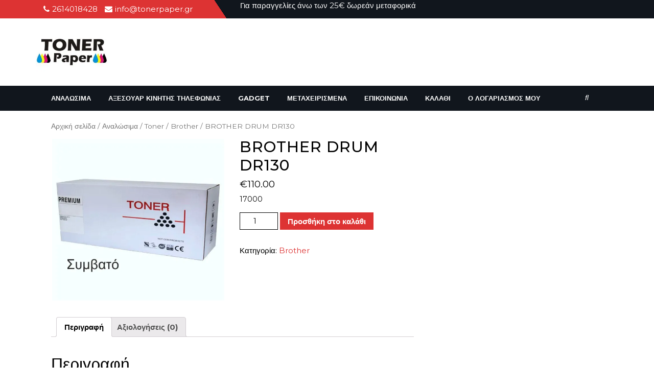

--- FILE ---
content_type: text/css
request_url: https://tonerpaper.gr/wp-content/themes/vw-magazine/style.css?ver=6.1.9
body_size: 10151
content:
/*
Theme Name: VW Magazine
Theme URI: https://www.vwthemes.com/themes/free-wordpress-magazine-theme/
Author: VW Themes
Author URI: https://www.vwthemes.com/
Description:VW Magazine WordPress theme is built for online magazines, newspaper and editors. Though the theme is for Magazine and news sites it can also be used as a blogging theme by fashion designers, food and travel bloggers, technology and sports bloggers. News portals and editors got the best theme to focus on their content. This minimalist theme is clean and beautiful. Its user-friendly interface caters to smooth navigation. It is fully responsive, cross-browser compatible and translation ready. You can easily customize it to change its colour, fonts, logo etc. effortlessly. It has multiple page layouts to design each template differently. This magazine WordPress theme can up your Google ranking as it is search engine optimized. This ensures faster page loading. The theme has many colour options and various fonts to choose from to give your site the professional look you must be yearning for. This multipurpose Magazine theme is very interactive which is very important for a newsletter or magazine site. It focuses on content. Various sliders can be implemented not just on the left and right side but on other parts of the site as well to feature links to other articles. Your content will get maximum attention and can be positioned with images to grab maximum eyeballs. Demo: https://vwthemes.net/vw-magazine-pro/ 
Tested up to: 5.4.2
Requires PHP: 7.2.14
Version: 0.5.6
License: GNU General Public License v3.0
License URI: http://www.gnu.org/licenses/gpl.html
Text Domain: vw-magazine
Tags: left-sidebar, right-sidebar, one-column, two-columns, three-columns, four-columns, grid-layout, custom-colors, custom-background, custom-logo, custom-menu, custom-header, editor-style, featured-images, footer-widgets, sticky-post, buddypress, full-width-template, post-formats, theme-options, translation-ready, threaded-comments, rtl-language-support, blog, portfolio, e-commerce

VW Magazine WordPress Theme has been created by VW Themes(vwthemes.com), 2018.
VW Magazine WordPress Theme is released under the terms of GNU GPL
*/

/* Basic Style */

*{
  margin:0; 
  padding:0; 
  outline:none; 
}
html{
  overflow-x: hidden;
}
body{ 
  margin:0; 
  padding:0; 
  -ms-word-wrap:break-word; 
  word-wrap:break-word;
  position:relative; 
  font-size: 15px; 
  color:#000; 
  font-family: 'Montserrat', sans-serif;
  overflow-x: hidden;
}
img{ 
  margin:0; 
  padding:0; 
  border:none; 
  max-width:100%; 
  height:auto;
}
section img{
  max-width:100%;
}
h1,
h2,
h3,
h4,
h5,
h6{ 
  margin:0;
  padding:10px 0;
}
p{ 
  margin:0 0 15px; 
  padding:0;
  font-size:14px; 
}
a{ 
  text-decoration:none; 
  color:#cc171e;
}
a:hover{ 
  text-decoration:none; 
  color:#333;
}
a:focus,
a:hover{
  text-decoration:none !important;
}
a:focus,
input[type="text"]:focus, 
input[type="email"]:focus, 
input[type="phno"]:focus, 
input[type="password"]:focus, 
input[type="search"]:focus,
input[type="tel"]:focus, 
textarea:focus,
input[type="submit"]:focus,
#comments:focus,
select:focus{
  outline: 1px dotted #000;
  border-bottom: 1px solid #000;
  text-decoration:none !important;
}
.toggle-nav button:focus, .search-box button:focus, button.close:focus{
  outline: 1px dotted #fff;
  border-bottom: 1px solid #fff;
  text-decoration:none !important;
}
.close:focus, .close:hover {
  color: #fff;
}
ul{ 
  margin:0 0 0 15px; 
  padding:0;
}
:hover{-webkit-transition-duration: 1s;
  -moz-transition-duration: 1s;
  -o-transition-duration: 1s;
  transition-duration: 1s;
}
.clear{ 
  clear:both;
}
input[type='submit']:hover{
  cursor: pointer;
}
.center{ 
  text-align:center; 
  margin-bottom:40px;
}
.middle-align{ 
  margin:0 auto; 
  padding:20px 0 20px;
}
.wp-caption{ 
  margin:0; 
  padding:0; 
  font-size:13px; 
  max-width:100%;
}
.wp-caption-text{ 
  margin:0; 
  padding:0; 
}
/* Text meant only for screen readers. */
.screen-reader-text {
  border: 0;
  clip: rect(1px, 1px, 1px, 1px);
  clip-path: inset(50%);
  height: 1px;
  margin: -1px;
  overflow: hidden;
  padding: 0;
  position: absolute;
  width: 1px;
  word-wrap: normal !important;
}
.screen-reader-text:focus {
  background-color: #eee;
  clip: auto !important;
  clip-path: none;
  color: #444;
  display: block;
  font-size: 1em;
  height: auto;
  left: 5px;
  line-height: normal;
  padding: 15px 23px 14px;
  text-decoration: none;
  top: 5px;
  width: auto;
  z-index: 100000; /* Above WP toolbar. */
}
.sticky{ 
  margin:0; 
  padding:0; 
  background-color:#eee;
}
.sticky .post-main-box {
  background: transparent;
}
.gallery-caption{ 
  margin:0;
  padding:0;
}
.alignleft, 
img.alignleft {
  display: inline; 
  float: left; 
  margin-right:20px; 
  margin-top:4px; 
  margin-bottom:10px; 
  padding:0;
  border:1px solid #bbb;
  padding:5px; 
}
.alignright, 
img.alignright { 
  display: inline; 
  float: right; 
  border:1px solid #bbb; 
  padding:5px;
  margin-bottom:10px;
  margin-left:25px;
}
.aligncenter, 
img.aligncenter {
 clear: both; 
 display: block; 
 margin-left: auto; 
 margin-right: auto; 
 margin-top:0; 
}
.comment-list .comment-content ul { 
  list-style:none; 
  margin-left:15px;
}
.comment-list .comment-content ul li{
  margin:5px;
}
#respond{
  clear:both;
}
.toggleMenu{
  display:none;
}
.bypostauthor{
 margin:0;
 padding:0;
}
input[type="text"],
input[type="email"],
input[type="phno"], 
textarea{
  border:1px solid #bcbcbc;
  width:100%; 
  font-size:16px;
  padding:10px 10px; 
  margin:0 0 23px 0;
  height:auto;
}
textarea{
  height:111px; 
}
input[type="submit"] {
  text-align:center;
  text-transform:uppercase;
  font-size:18px;
  padding:7px 30px; 
  background:#cc171e;
  font-weight:bold;
  color:#fff;
  border: none;
}

/* Sweep To Right */
.hvr-sweep-to-right {
  display: inline-block;
  vertical-align: middle;
  -webkit-transform: translateZ(0);
  transform: translateZ(0);
  box-shadow: 0 0 1px rgba(0, 0, 0, 0);
  -webkit-backface-visibility: hidden;
  backface-visibility: hidden;
  -moz-osx-font-smoothing: grayscale;
  position: relative;
  -webkit-transition-property: color;
  transition-property: color;
  -webkit-transition-duration: 0.3s;
  transition-duration: 0.3s;
}
.hvr-sweep-to-right:before {
  content: "";
  position: absolute;
  z-index: -1;
  top: 0;
  left: 0;
  right: 0;
  bottom: 0;
  background: #cc171e;
  -webkit-transform: scaleX(0);
  transform: scaleX(0);
  -webkit-transform-origin: 0 50%;
  transform-origin: 0 50%;
  -webkit-transition-property: transform;
  transition-property: transform;
  -webkit-transition-duration: 0.3s;
  transition-duration: 0.3s;
  -webkit-transition-timing-function: ease-out;
  transition-timing-function: ease-out;

}
.hvr-sweep-to-right:hover, 
.hvr-sweep-to-right:focus, 
.hvr-sweep-to-right:active {
  color: #fff;
}
.hvr-sweep-to-right:hover:before, 
.hvr-sweep-to-right:focus:before, 
.hvr-sweep-to-right:active:before {
  -webkit-transform: scaleX(1);
  transform: scaleX(1);
}

/* ---------Buttons--------- */
a.button{ 
  border: 2px solid #000;
  color: #000;
  font-size: 16px;
  margin: 20px 0 0;
  padding: 7px 30px;
  text-transform: uppercase;
  font-weight: bold;
}

/* --------------------------Top Bar---------------------------- */
#top-bar {
  background: rgba(0, 0, 0, 0)linear-gradient(56deg, #cc171e 34%, #11161d 16%) repeat scroll 0 0;
}

#top-bar .contact-top {
  padding: 7px 0;
}
#top-bar .contact-top span {
    margin-right: 10px;
    color: #ffffff;
}
#top-bar span i {
  margin-right: 5px;
}
/* --------------------------HEADER---------------------------- */
.logo{
  padding: 10px 0;
}
.top-banner {
  margin: 10px 0;
}
p.hi_bold {
  color: #cc171e;
}
p.hi_normal {
  color: #757575;
}
#top-bar .custom-social-icons h3 {
  display: none;
}
#top-bar span {
  color: #ffffff;
}
#top-bar .custom-social-icons {
    margin-top: 10px;
    text-align: right;
}
#top-bar .custom-social-icons a {
  color: #ffffff;
  padding: 4px 7px;
}
#top-bar .custom-social-icons  a:hover i{
  color: #cc171e;
}
#top-bar .custom-social-icons a i {
  font-size: 14px;
  width: 15px;
}
#top-bar .custom-social-icons i.fa.fa-unlock, #top-bar .custom-social-icons i.fa.fa-user{
  margin-right: 7px;
  color: #cc171e;
}
.address i {
  vertical-align: middle;
  font-size: 24px;
  margin-right: 5px;
  color: #cc171e;
  padding: 0px 6px;
  margin-top: 6px;
}
.search-box i{
  color: #ffffff;
  font-size: 14px;
  cursor: pointer;
}
.serach_outer i{
  font-size: 24px;
  padding: 4px 0 0 0;
  color: #bbb;
}
.logo h1 a , .logo p.site-title a{
  font-size: 32px;
  font-weight: bold;
  color: #cc171e; 
}
.logo h1, .logo p.site-title{
  padding: 0;
}
.logo p.site-title {
  margin: 0;
}
p.site-description {
  color: #000;
  font-weight: bold;
  letter-spacing: 1px;
  font-style: italic;  
  font-size: 13px;
  margin-bottom: 0;
}
.top-banner span {
  color: #ffffff;
  padding: 0;
}
.top-banner .testbutton a {
  background-color: #cc171e;
  color: #ffffff;
  padding: 5px 10px;
}
.top-banner .testbutton a:hover {
  background-color: #11161d;
  color: #ffffff;
}
.testbutton {
  margin-top: 10px;
}
.banner-box {
  top: 50%;
  position: absolute;
  width: 100%;
  transform: translateY(-50%);
}
.banner-box h3 a{
  color: #fff;
}
.banner-box h3{
  font-size: 18px;
  padding: 0 10px;
}
.address.media {
  margin-top: 10px;
}
/*-----------------Search pop up----------------*/
.modal-content{
  background: transparent;
  border: 0;
}
.modal-dialog{
  max-width: 100%;
  height: 100%;
  margin: 0;
  pointer-events: all;
}
.modal-body{
  height: 100%;
  padding: 0;
}
.modal{
  background-color: rgba(27, 27, 27, 0.8);
}
.search-box button {
  background: transparent;
  border: 0;
  line-height: 45px;
}
.close {
  position: absolute;
  top: 20%;
  transform: translateY(-50%);
  right: 0;
  text-align: right;
  margin-right: 28px;
  font-size: 35px;
  color: #fff;
  opacity: 1;
}
.serach_inner {
  position: absolute;
  top: 50%;
  transform: translateY(-50%);
  width: 100%;
}
.serach_inner form.search-form {
  display: table;
  border: 1px solid #bababf;
  padding: 14px 20px;
  border-radius: 0;
  background: #ffffff;
  margin: 0 auto;
  max-width: 700px;
  width: 100%;
}
.serach-page input.search-field {
  border: 1px solid #ccc;
  padding: 9px;
}
button.search-submit {
  border: 0;
  background: transparent;
}
input.search-field {
  border: solid 1px #000;
  padding: 8px;
  width: 100%;
}
.serach_inner label{
  width: 78% !important;
}
.social-media .dashicons{
  margin: 0 6px;
  padding: 0;
}
.menubar .social-media a:hover{
  color:#3890cb;
}
i.fas.fa-headphones {
  color: #ffffff;
  font-size: 25px;
  cursor: pointer;
  border-right: 2px solid #ffffff;
  padding: 5px 8px;
  padding: 3px 8px 11px 6px;
}
ul.search-consult li:nth-child(1) {
  list-style: none;
  display: inline;
}
ul.search-consult li:nth-child(2) {
  list-style: none;
  display: inline;
}
/* --------- MENUS CSS --------- */
#mySidenav {
  display: inline;
}
ul.list_nav {
  margin: 0 auto;
  text-align: center;
  display: block;
}
.main-navigation ul{
  margin: 0;
  padding: 0;
  font-weight: 400;
  font-size: 14px;
  text-transform: uppercase;
  font-weight: bold;
}
.main-navigation li{
  display: inline-block;
  position: relative;
}
.main-navigation a{
  display: block;
  color: rgb(255, 255, 255);
  font-weight: 700;
  text-transform: uppercase;
  font-size: 13px;
  padding: 15px;
}
.main-navigation a:hover{
  color: #cc171e;
}
.main-navigation a:focus{
  outline: 1px dotted #fff;
  border-bottom: 1px solid #fff;
}
.main-navigation ul ul{
  display: none;
  position: absolute;
  background: #fff;
  min-width: 200px;
  z-index: 9999;
  top: 70%;
  border-top: 4px solid #cc171e;
  border-bottom: 4px solid #cc171e;
  line-height: 30px;
  border-radius: 5px;
}
.main-navigation ul ul ul{
  left: 100%;
  top: 0%;
}
.main-navigation ul ul a{
  color: #000 ;
  border: none;
  padding: 3px 10px ;
  border-bottom: 1px solid #eaeaea;
  margin-top: 5px;
  transition: all .5s ease;
  -webkit-transition: all .5s ease;
  -moz-transition: all .5s ease;
}
.main-navigation ul.sub-menu a:hover{
  color: #cc171e;
  padding-left: 50px !important;
}
.main-navigation ul.sub-menu>li>a:before {
  content: "";
  width: 0;
  height: 2px;
  position: absolute;
  margin-top: 15px;
  left: 0;
  opacity: 0;
  transition: all .5s ease;
  -webkit-transition: all .5s ease;
  -moz-transition: all .5s ease;
  background: #222;
}
.main-navigation ul.sub-menu>li>a:hover:before {
  opacity: 1;
  left: 15px;
  width: 20px;
}
.main-navigation ul ul a:focus{
  outline: 1px dotted #000;
  border-bottom: 1px solid #000;
}
.main-navigation ul ul li{
  float: none;
  display: block;
  text-align: left;
  border-left: none;
  border-right: none !important;
  padding: 0;
}
.main-navigation ul ul li:last-child{
  border-bottom: 0;
}
.main-navigation ul li:hover > ul{
  display: block;
}
.main-navigation .menu > ul > li.highlight{
  background-color: #006ccc;
}
.main-navigation .menu > ul > li.highlight:hover{
  background: transparent;
}
/*--------------- SUPERFISH MENU ---------------------------*/

.sf-arrows ul .sf-with-ul:after{
  margin-top: -5px;
  margin-right: -3px;
  border-color: transparent;
  border-left-color: #888;
}
.sf-arrows ul li > .sf-with-ul:focus:after,
.sf-arrows ul li:hover > .sf-with-ul:after,
.sf-arrows ul .sfHover > .sf-with-ul:after{
  border-left-color: #333;
}
.toggle-nav, a.closebtn{
  display: none;
}
/* ---------HEADER--------- */
#header {
  background: #11161d;
}
/* Headings */
section h2{
  font-weight:bold; 
  text-align:center; 
  margin:0 0 45px;
  padding:0;
  text-transform:uppercase;
}
section h3{
  font-weight:bold; 
  text-align:center;
  margin:30px 0 0 0;
  text-transform:uppercase;
}
section h4{
  color:#000; 
  font-weight:bold;
  font-size:18px;
}
section h5{
  color:#000; 
  font-weight:bold;
  font-size:24px;
  margin:0 0 10px 0;
  padding:0;
}
.text-center{
  text-align: center!important;
}
/*---------Sticky Header---------*/
.header-fixed {
  position: fixed;
  top:0; left:0;
  width: 100%;
  background: #11161d;
  z-index: 999999;
  border-bottom: 2px solid #cc171e;
  box-shadow: 0px 0px 5px 0px;
}
/*----------- PRELOADER ----------*/

#preloader  {
  position: fixed;
  top: 0;
  left: 0;
  right: 0;
  bottom: 0;
  background-color: #fff;
  z-index: 99;
  height: 100%;
}
#status  {
  width: 200px;
  height: 200px;
  position: absolute;
  left: 50%;
  top: 50%;
  background-repeat: no-repeat;
  background-position: center;
  margin: -100px 0 0 -100px;
}
/* Footer Section */
.scrollup i {
  width: 40px;
  height: 40px;
  position: fixed;
  bottom: 20px;
  right: 10px;
  font-size: 20px;
  display: none;
  color: #fff !important;
  padding: 10px;
  background: #cc171e;
  z-index: 999999;
}
.scrollup.left i{
  left: 10px;
}
.scrollup.center i{
  left: 50%;
  right: 50%;
}
/*------------ Footer Section---------- */
.footer a:focus{
  outline: 1px dotted #fff;
  border-bottom: 1px solid #fff;
}
.footer label{
    display: block;
}
.footer li a:hover {
  color: #cc171e;
}
.footer ins span{
  color: #6e6e6e;
}
.copyright img{
  text-align: right;
}
.footer .widget {
  padding: 15px 0;
}
.footer input[type="submit"]{
  margin-top: 0;
  padding: 10px 9px;
  font-size: 15px;
  width: 100%;
}
.footer .search-form .search-field {
  width: 100%;
  border: solid 1px #333;
  padding: 10px;
}
.footer caption,.sidebar caption {
  font-weight: bold;
  color: #6e6e6e;
  font-size: 20px;
}
.footer table,
.footer th,
.footer td,
.sidebar table,
.sidebar th,
.sidebar td{
  border: 1px solid #6e6e6e;
  text-align: center;
}
.footer td ,.sidebar td{
  padding: 8px;
  color: #6e6e6e;
}
.footer th,.sidebar th {
  text-align: center;
  padding: 8px;
  color: #6e6e6e;
}
.footer h3 {
  color: #cc171e;
  font-weight: 600;
  font-size: 25px;
}
.footer li a {
  color: #6e6e6e;
  font-size: 15px;
}
.footer ul li {
  list-style: none;
  padding: 5px 0;
}
.footer ul {
  margin: 0;
}
.sidebar select ,.footer select {
  padding: 10px 5px;
  width: 100%;
}
.sub-title{
  margin: 5em 0 0 0;
  line-height: 2;
}
.footer {
  color: #6e6e6e;
  text-align: left;
  background: #000;
  padding: 1%;
}
.footer h3{
  color: #fff;
  text-align:left;
  text-transform:uppercase; 
  font-size:15px;
  padding:0 0 17px 0;
  letter-spacing: 2px;
}
h3.navigate {
  color: #fff;
  font-size: 17px;
  border-bottom: 10px solid #cc171e;
  border-bottom-style: double;
}
.sec {
  margin: 1em 0;
}
.sec a{
  color:#fff !important;
}
.footer p{
  font-size:15px;
}
.navigate  ul{
  list-style: none;
}
.footer ul li.current_page_item a {
  color:#fff!important;
}
.footer .news-form{
  margin-top:24px;
}
.copyright.text-center a {
    color: #fff;
}
.copyright p{
  margin-bottom: 0;
  letter-spacing: 1px;
  font-size: 15px;
}
.footer-2{
  border-top: solid 1px #6a6a6a;
  background:#000 ;
  text-align:center;
  color:#fff;
  padding:15px 0;
}
.footer span.woocommerce-Price-amount.amount {
  font-size: 13px;
  color: #fff;
}
.footer .widget_price_filter .ui-slider .ui-slider-range, .footer .widget_price_filter .ui-slider .ui-slider-handle{
  background-color: #cc171e;
}
.footer .widget_price_filter .price_slider_wrapper .ui-widget-content{
  background-color: #fff;
}
.footer .woocommerce-product-search button{
  font-size: 15px;
  width: 100%;
  text-align: center;
  text-transform: uppercase;
  padding: 10px 30px;
  background: #cc171e;
  font-weight: bold;
  color: #fff;
  border: none;
  margin-top: 10px;
}
.footer input.search-field{
  width: 100%
}
.footer ul.cart_list li a, .footer ul.product_list_widget li a, .footer ul.cart_list li .star-rating, .footer ul.product_list_widget li .star-rating {
  margin-bottom: 5px;
}
.footer ul.product_list_widget li{
  line-height: 25px;
  margin-top: 10px;
}
#gallery-1 .gallery-item{
  margin-top: 0;
  margin-bottom: 10px;
}
dt.gallery-icon.portrait {
  margin-left: 5px;
  margin-bottom: 0;
  margin-top: 0;
}
#gallery-1 img{
  border:none;
}
/*--------------------Post Carousel------------------------*/
.post-carousel-col {
  position: relative;
  width: 100%;
}
.post-carousel-image img {
  display: block;
  width: 100%;
  height: auto;
}
.post-carousel-overlay {
  position: absolute;
  top: 0;
  bottom: 0;
  left: 0;
  right: 0;
  height: 100%;
  width: 100%;
  opacity: 0;
  transition: .5s ease;
  background-color: rgba(0, 0, 0, 0.8);
}
.post-carousel-col:hover .post-carousel-overlay {
  opacity: 1;
}
.posts_cat_share {
  position: absolute;
  top: 0;
  padding: 15px;
  width: 100%;
  z-index: 1;
}
.posts_cat_btn {
  background-color: #cc171e;
  padding: 5px 10px;
  display: inline-block;
}
.posts_cat_btn ul.post-categories a {
  color: #ffffff;
}
.posts_box {
  position: absolute;
  bottom: 0;
  padding: 0 15px;
  background-color: rgba(0, 0, 0, 0.5);
  width: 100%;
}
.posts_box h1 a{
  color: #ffffff;
  font-size: 18px;
  letter-spacing: 1px;  
}
.posts_box h1{
  margin: 0;
  text-align: left;
  font-weight: 500;
  text-transform: capitalize;
}
.posts_box i {
  color: #cc171e;
}
.posts_box  span.author {
  color: #ffffff;
}
.posts_box  span.date {
  color: #ffffff;
}
.content_box {
  padding: 10px 20px;
}
.about-socialbox.pt-3 {
  width: 100%;
  float: left;
  margin-bottom: 20px;
}
.short_text{
  color: rgb(119,119,119);
}
.about-socialbox p {
  float: left;
  letter-spacing: 1px;
}
.about-socialbox p {
  float: left;
  margin-right: 10px;
}
.post-carousel-col:hover .posts_box{
  display: block;
  z-index: 99;
}
/*Scroll Slider*/
.scrollSlider div.viewport {
  width: 100%;
  height: 100%;
  overflow-x: hidden; }
.scrollSlider div.viewport div.overview {
  width: 10000px;
  height: 100%; }
.scrollSlider div.viewport div.overview .single_post {
  display: block;
  float: left;
  height: 100%; 
}
.scrollSlider div.viewport div.overview .single_post:last-child {
  margin-right: 0; }
.scrollSlider div.viewport div.overview:after {
  content: '';
  display: block;
  width: 100%;
  clear: both; 
}
.scrollSlider div.scrollbar {
  width: 100%;
  height: 15px;
  background-color: #aaa; }
.scrollSlider div.scrollbar div.track {
  width: 115px;
  height: 15px;
  background-color: #cc171e;
  cursor: move;
}
.viewport {
  height: auto !important;
}
.post-carousel-overlay h4{
  color: #ffffff;
  padding-bottom: 15px;
}

/*------------- Latest post -----------------*/
.latest_posts_box h3 {
  margin: 0;
  text-align: left;
  padding: 0;
  padding-bottom: 10px;
}
.latest_posts_box h3 a{
  color: #11161d;
  font-size: 18px;
  letter-spacing: 1px;
}
.latest_posts_box i {
  color: #cc171e;
}
.latest_posts_box  span.author ,.latest_posts_box  span.date{
  margin-right: 10px;
}
.latest_posts_box span.author a, .latest_posts_box span.date a{
  color: #11161d;
}
.posts_box span.author a, .posts_box span.date a{
  color: #fff;
}
#latest_post .owl-nav {
  margin: 12px auto;
  display: table;
  position: absolute;
  top: -80px;
  width: 100%;
}
#latest_post .owl-prev {
  float: left;
}
#latest_post .owl-next {
  float: right;
}
#latest_post button.owl-prev, #latest_post button.owl-next {
    background: #ffffff;
    border: 1px solid #11161d;
    padding: 7px 10px;
}
#latest_post .owl-nav i {
    color: #11161d;
}
.heading-title {
  background-color: #cc171e;
  max-width: 375px;
  margin: 0 auto;
  width: 100%;
  transform: skew(-40deg);
    -webkit-transform: skew(-40deg);
    -moz-transform: skew(-40deg);
    -o-transform: skew(-40deg);
}
.heading-title h2 {
  color: #ffffff;
  font-size: 20px;
  font-weight: bold;
  text-align: center;
  margin: 30px 0 0 0;
  text-transform: uppercase;
  padding: 10px 0;
  transform: skew(40deg);
    -webkit-transform: skew(40deg);
    -moz-transform: skew(40deg);
    -o-transform: skew(40deg);
}
.headingbox{
  position: relative;
}
.heading-outer:after{
  content: "";
  display: block;
  width: 100%;
  height: 1px;
  background: #11161d;
  margin-top: 7px;
  position: absolute;
  top: 30%;
  transform: translateY(-50%);
  z-index: -1;
}
/* --------- Blog Page ------- */
#our-services iframe {
  width: 100%;
}
h3.section-title {
  border-bottom: solid 1px #ccc;
  margin-bottom: 2%;
}
h1.page-title {
  margin-bottom: 1%;
  margin-top: 0;
}
#our-services {
  margin-top: 0;
}
.post-main-box {
  background: #fff;
  padding: 15px;
  margin-bottom: 5%;
  border: 1px solid #000;
}
.post-main-box:hover {
  border: solid 1px red;
  box-shadow: 0 0 5px 5px #ddd;
}
.post-main-box h2{
  text-align: left;
}
.post-main-box h2 a {
  color: #000;
  text-transform: none;
  font-size: 25px;
  letter-spacing: 1px;
}
.new-text p,
#our-services p {
  font-size: 13px;
  letter-spacing: 1px;
  color: #333;
  line-height: 2;
}
.datebox {
  text-align: center;
  font-size: 18px;
  color: #fff;
  font-weight: bold;
  margin-top: 10px;
}
.date-monthwrap {
  background: #cc171e;
  padding: 25px 0;
}
.yearwrap {
  background: #000;
  padding: 7px 0;
}
.blogbutton-small {
  background: none;
  font-weight: bold;
  padding: 6px 25px;
  border: 2px solid #000;
  color: #000;
  font-size: 14px;
  text-transform: uppercase;
}
.content-bttn i {
  margin-left: 1%;
}
.postbox {
  margin-bottom:39px;
  border-bottom:2px dotted #7e7e7e;
  padding:0 0 26px;
}
.postbox h2{
  margin:0 0 5px; 
  font-weight:bold;
}
.postbox  a.blogbutton {
  background:none;
  color:#fff;
  font-size:12px; 
  font-weight:bold;
  padding:6px 25px;
  border:1px solid #000;
  font-size:18px;
  text-transform:uppercase;
  margin:25px 0 0 0;
  display:table;
}
.metabox{
  color:#000;
  padding:15px 0; 
  clear:both;
}
.metabox span{
  padding: 10px;
}
.metabox span i{
  margin-right: 5px;
  color: #cc171e;
}
.entry-audio audio {
    width: 100%;
}
.content-vw  h6{
  margin:0 0 15px;
  font-size:18px;
  padding:0; 
  font-weight:bold;
  line-height:normal;
}
.page-header{
  border-bottom: none!important;
}
.entry-content a, .sidebar .textwidget p a, .textwidget p a, #comments p a, .slider .inner_carousel p a{
  color: #cc171e;
  text-decoration: underline;
}
.tags a {
  text-decoration: none!important;
  font-weight: 400;
  /* border-radius: 3px; */
  color: #121212!important;
  background: #f8f8f8;
  border: 1px solid #ccc;
  box-shadow: 0 1px 0 rgba(0,0,0,.08);
  text-shadow: none;
  line-height: 3.5;
  padding: 8px;
  margin: 5px;
  font-size: 15px;
}
.single-post h1{
  font-size: 30px;
}
.single-post .metabox{
  color: #000;
  clear: both;
  font-size: 13px;
  letter-spacing: 1px;
  background: #f1f1f1;
  padding: 10px 0;
  margin-bottom: 15px;
  text-align: left;
}
.date-month a, .date-day a, .date-year a {
  color: #fff;
}
.entry-date a, .entry-author a{
  color: #000;
}
.related-post {
  clear: both;
}
.nav-previous a{
  padding: 15px 15px;
  color: #fff;
  font-size: 15px;
  line-height: 13px;
  font-weight: bold;
  text-align: left;
  background: #cc171e;
}
.nav-next a{
  padding: 15px 15px;
  color: #fff;
  font-size: 15px;
  line-height: 13px;
  font-weight: bold;
  text-align: right;
  background: #cc171e;
}
.nav-previous a:hover, .nav-next a:hover {
  background: #000;
  color: #fff;
  transition-duration: 0.5s;
}
/* --------- POST --------- */
h2#reply-title {
  text-align: left;
  margin-bottom: 0;
  font-size: 30px;
  font-weight: 600;
  text-transform: none;
}
.bradcrumbs{
  padding:30px 0;
}
.bradcrumbs a{
  background:#f1f1f1; 
  color:#000;
  padding:5px 15px;
  margin-right:5px;
}
.bradcrumbs a:hover{
  background:#ffd34e;
}
.bradcrumbs span{
  background:#dddddd; 
  color:#000;
  padding:5px 15px;
}

/* Comments BOX */
#comments ol {
  list-style: none;
}
#comments{  
  margin-top:30px;
}  
#comments h2.comments-title{
  font-size:20px;
  font-weight:bold;
  border-top:2px dotted #7e7e7e;
}
#comments h3.comment-reply-title{
  font-size:20px;
  font-weight:bold;
  clear:both;
}  
#comments input[type="text"],
#comments input[type="email"],
#comments textarea{
  width:100%;
  padding:12px 10px;
  font-size:18px;
  margin:20px 0 0 0;
}
#comments input[type="submit"].submit{
  background:#cc171e !important;
  padding:10px 40px;
  text-transform:uppercase;
  font-weight:bold;
  margin-top:20px;
  margin-left:0;
  border: none;
}
#comments a.comment-reply-link{
  color:#fff;
  background:#cc171e;
  padding:5px 15px;
}  
#comments a.comment-reply-link:hover{
  background:#ddd;
  color: #000;
}
#comments a time{
  color:#000;
  font-weight:bold;
  font-size:12px;
}
#comments ol li{
  width:100%;
  list-style:none;
  margin: 0 0 20px;
  padding: 20px;
  background:#f6f6f6;
  display:inline-block;
  border: 1px solid #d6d6d6;
}   
#comments ul{
  margin:0 0 0 40px;
}
#comments .reply{
  float:right;
}
#comments .comment-metadata{
  width:90%;
  float:left;
  padding:1% 0 0 0;
}
#comments .comment-content{
  width:90%;
  float:left;
  margin-left:7%;
}
#comments p {
  width:100%;
  float:left;
}
/*----------single-post-comments---------*/
.comments .comment-author, .comment-author.vcard {
  width: 50%;
  float: left;
}
.comment-meta.commentmetadata {
  float: right;
  width: 50%;
  text-align: right;
}
.comments p {
  width: 90%;
  float: left;
}
.comments .reply {
  float: left;
}
.reply {
  margin-bottom: 15px;
  width: 100%;
  float: left;
}
/*------------- About us widgets --------------*/
.footer .more-button, .sidebar .more-button {
  margin: 20px 0px 10px 0px;
}
.sidebar a.custom_read_more{
  background: none;
  font-weight: bold;
  padding: 6px 25px;
  border: 2px solid #000;
  color: #000;
  font-size: 14px;
}
.footer a.custom_read_more{
  color: #fff;
  background: #cc171e;
  font-weight: bold;
  padding: 10px 25px;
  border: 2px solid #fff;
  font-size: 14px;
}
.footer p.custom_author, .sidebar p.custom_author {
  font-size: 20px;
  font-weight: 600;
  margin: 0px 0px 5px 0px;
}
.footer p.custom_designation, .sidebar p.custom_designation {
  font-size: 18px;
  font-weight: 500;
  margin: 0px 0px 5px 0px;
}
.sidebar a.custom_read_more:hover{
  background: #cc171e;
  color: #fff;
}
.footer a.custom_read_more:hover {
  color: #cc171e;
  background: #fff;
}
.footer .custom-about-us h3.custom_title {
  text-align: left;
}
.custom-about-us {
  text-align: center;
}
.sidebar .custom-about-us img{
  padding: 10px;
}
/*------------- Contact us widgets --------------*/
.custom_details {
  font-size: 15px;
  font-weight: bold;
}
form.wpcf7-form {
  margin-top: 20px;
}
.sidebar .custom-contact-us form {
  text-align: left;
}
.sidebar .custom-contact-us label, .sidebar .custom-contact-us input[type="submit"], .custom-contact-us input[type="text"], .custom-contact-us input[type="email"], .custom-contact-us input[type="phno"], .custom-contact-us textarea{
  width: 100%;
  margin: 0;
}
.footer-block .custom-about-us .container, .footer-block .custom-contact-us .container {
  max-width: 100%;
  padding-left: 0;
}
.sidebar .custom-contact-us p {
  padding: 0px 15px !important;
}
.sidebar .custom-contact-us embed {
  padding: 10px;
}
/* ------------Woocommerce-------------- */
.woocommerce .sidebar{
  margin: 10% 0 2%;
}
select.orderby {
    padding: 10px;
}
.woocommerce-product-gallery__image {
    padding: 2px;
}
span.posted_in {
  display: block;
}
span.woocommerce-input-wrapper,
.woocommerce label {
  width: 100%;
}
.woocommerce span.onsale{
  background: #cc171e;
  padding: 0;
}
.products li {
  border: solid 1px #dcdcdc;
  padding: 10px !important;
  text-align: center;
}
h2.woocommerce-loop-product__title,
.woocommerce div.product .product_title {
  color: #000;
  letter-spacing: 1px;
  font-weight: 500;
}
.woocommerce div.product .product_title {
  font-size: 30px;
}
.woocommerce ul.products li.product .price,
.woocommerce div.product p.price, .woocommerce div.product span.price {
  color: #000;
}
.woocommerce div.product .product_title,.woocommerce div.product p.price, .woocommerce div.product span.price{
  margin-bottom: 5px;
}
.woocommerce #respond input#submit, .woocommerce a.button, .woocommerce button.button, .woocommerce input.button,.woocommerce #respond input#submit.alt, .woocommerce a.button.alt, .woocommerce button.button.alt, .woocommerce input.button.alt{
  background: #cc171e;
  color: #fff;
  border-radius: 0;
}
.woocommerce #respond input#submit:hover, .woocommerce a.button:hover, .woocommerce button.button:hover, .woocommerce input.button:hover,.woocommerce #respond input#submit.alt:hover, .woocommerce a.button.alt:hover, .woocommerce button.button.alt:hover, .woocommerce input.button.alt:hover{
  background: #000;
  color: #fff;
}
.woocommerce .quantity .qty {
  width: 5em;
  padding: 5px;
  border-radius: 0;
  border: solid 1px #000;
  color: #000;
}
.col-1,.col-2 {
  max-width: 100%;
}
.woocommerce .col2-set .col-1 {
   max-width: 100%;
}
.woocommerce .col2-set .col-2 {
   max-width: 100%;
}
nav.woocommerce-MyAccount-navigation ul {
  list-style: none;
}
nav.woocommerce-MyAccount-navigation ul li {
  background: #cc171e;
  padding: 12px;
  margin-bottom: 10px;
}
nav.woocommerce-MyAccount-navigation ul li a{
  color: #fff;
}
nav.woocommerce-MyAccount-navigation ul li a, .woocommerce-account .woocommerce-MyAccount-content a,  .woocommerce-info a, .woocommerce-privacy-policy-text a, td.product-name a, a.shipping-calculator-button{
  text-decoration: none !important;
}
.woocommerce .woocommerce-breadcrumb , .woocommerce .woocommerce-breadcrumb a{
  margin-top: 20px;
}
.woocommerce .star-rating span, .woocommerce p.stars a{
  color: #ffd400;
}
.woocommerce .products .star-rating{
  margin: 5px auto;
}
.woocommerce div.product .woocommerce-product-rating{
  margin-bottom: 5px;
}
.woocommerce-Reviews #comments p{
  float: none;
}
.woocommerce #reviews #comments h2{
  font-size: 25px;
}
.woocommerce ul.cart_list li img, .woocommerce ul.product_list_widget li img{
  width: 50px;
}
.select2-container--default .select2-selection--single , input#billing_phone{
  padding: 10px 0px;
  border-radius: 0px;
}
.select2-container .select2-selection--single, .select2-container--default .select2-selection--single .select2-selection__arrow {
  height: 45px;
}
h3#order_review_heading{
  margin-top: 10px;
}
.related.products h2 {
  text-align: left;
  margin: 0 0 20px;
}
.woocommerce ul.products li.product .woocommerce-loop-category__title, .woocommerce ul.products li.product .woocommerce-loop-product__title, .woocommerce ul.products li.product h3{
  text-align: center;
}
.woocommerce input#password{
  border: 1px solid #bcbcbc;
  padding: 10px 10px;
}
.woocommerce-page form .password-input{
  width: 100%;
}
.woocommerce label {
  width: 100%;
}
.woocommerce nav.woocommerce-pagination ul li a {
  display: block;
  margin: 2px 2px 2px 0;
  padding: 12px 15px;
  text-decoration: none;
  width: auto;
  color: #fff;
  background: #cc171e;
  transition: background .15s ease-in-out;
  font-weight: bold;
}
.woocommerce nav.woocommerce-pagination ul li a:hover{
  background: #000;
  color: #fff;
}
.woocommerce nav.woocommerce-pagination ul li span.current{
  padding: 12px 15px;
  background: #000;
  color: #fff;
  font-weight: normal;
}
.woocommerce nav.woocommerce-pagination ul, .woocommerce nav.woocommerce-pagination ul li{
  border: none;
  float: none;
  overflow: unset;
}
.woocommerce nav.woocommerce-pagination {
  text-align: center;
  margin-bottom: 20px;
} 
/*--------------- Sidebar ---------------*/
.sidebar .custom-social-icons i,
.footer .custom-social-icons i {
    width: 40px;
    text-align: center;
    height: 40px;
    padding: 10px;
    margin-bottom: 10px;
    margin-right: 10px;
    line-height: 1.5;
    color: #fff;
    background: #cc171e;
}
.sidebar .custom-social-icons i:hover{
  background: #000;
}
.footer .custom-social-icons i:hover {
  background: #fff;
  color: #cc171e;
}
.sidebar {
    margin: 2% 0;
}
.sidebar td#prev a {
  color: #cc171e;
}
.sidebar caption {
  font-weight: bold;
  color: #cc171e;
  font-size: 20px;
}
.sidebar table,.sidebar th,.sidebar td {
  border: 1px solid #d1d1d1;
  text-align: center;
}
.sidebar td {
  padding: 7px;
  color: #cc171e;
}
.sidebar th {
  text-align: center;
  padding: 5px;
  color: #cc171e;
}
.sidebar select {
  padding: 10px 5px;
  border: solid 1px #000;
  color: #000;
  background: transparent;
}
.sidebar form{
  text-align: center;
}
.sidebar a{
  color: #fff;
}
.sidebar h3 {
  margin: -40px 0 20px !important;
  padding: 15px !important;
  font-weight: bold !important;
  font-size: 20px !important;
  background: #cc171e;
  color: #fff;
  text-transform: none;
  text-align: center;
  letter-spacing: 2px;
}
.sidebar ul li::before {
  content: "" !important;
  font-family: 'FontAwesome' !important;
  margin-right: 10px !important;
  height: 8px !important;
  width: 8px !important;
  background: #cc171e !important;
  display: inline-block !important;
  transform: rotate(-45deg) !important;
}
.sidebar input[type="search"] {
  padding:10px 10px;
  font-size:15px;
  margin-bottom: 10px;
  color:#000;
  border: solid 1px #000;
}
.sidebar label{
  margin-bottom: 0;
  width: 100%;
}
.sidebar input[type="submit"]{
  background:#cc171e;
  border:none;
  color:#fff;
  padding:10px 0;
  font-size:14px;
  margin:0;
  width: 100%;
}
.sidebar aside {
  margin-bottom: 4em;
}
.sidebar .widget {
  border: 1px solid #000;
  padding: 10px 15px;
  background: #fff;
}
.sidebar ul {
  list-style: none;
  margin: 0;
  padding: 0;
  font-size: 17px;
}
.sidebar ul li{
  padding: 15px 0 15px 2px;
  border-bottom: 1px solid #ddd;
}
.sidebar ul li a {
  color: #000;
  letter-spacing: 1px;
  font-size: 15px;
}
.sidebar ul li:last-child{
  border: none;
}
.sidebar ul ul li {
  margin: 0;
  padding-left: 10px;
}
.sidebar .tagcloud a,
.footer .tagcloud a{
  background:#eeeeee;
  color:#000;
  font-size:15px !important;
  padding:5px 18px;
  margin:0 0 5px;
  display:inline-block;
}
.sidebar .tagcloud a:hover,
.footer .tagcloud a:hover{
  background:#cc171e;
  color: #fff;
}
.sidebar .woocommerce-product-search button{
  font-size: 15px;
  width: 100%;
  text-align: center;
  text-transform: uppercase;
  padding: 10px 30px;
  background: #cc171e;
  font-weight: bold;
  color: #fff;
  border: none;
}
.sidebar .woocommerce-product-search input[type="search"]{
  border: 1px solid #ddd;
}
.sidebar form.woocommerce-product-search{
  border: none;
}
.sidebar .widget_price_filter .ui-slider .ui-slider-range, .sidebar .widget_price_filter .ui-slider .ui-slider-handle{
  background-color: #cc171e;
}
.sidebar .widget_price_filter .price_slider_wrapper .ui-widget-content{
  background-color: #000;
}
.sidebar ul.cart_list li::before, .sidebar ul.product_list_widget li::before {
  content: "" !important;
  margin-right: 10px !important;
  height: 8px !important;
  width: 8px !important;
  background: #cc171e !important;
  display: inline-block !important;
  transform: rotate(-45deg) !important;
  position: relative;
  top: 20px;
  left: -20px;
}
.sidebar ul.cart_list li, .sidebar ul.product_list_widget li {
  padding-left: 25px !important;
}
.sidebar .widget_rating_filter ul li{
  border-bottom: none;
}
.sidebar .widget_shopping_cart .cart_list li a.remove, .sidebar.widget_shopping_cart .cart_list li a.remove{
  display: none;
}
.sidebar .widget_price_filter form {
  border: none;
}
.sidebar ul.cart_list li a, .sidebar ul.product_list_widget li a, .sidebar ul.cart_list li .star-rating, .sidebar ul.product_list_widget li .star-rating {
  margin-bottom: 5px;
}
.sidebar ul.product_list_widget li{
  line-height: 20px;
}
.nav-previous{
  clear:both;
}
.nav-previous,
.nav-next{
  float:left;
  width:50%;
  margin: 1% 0 0 0;
}
.nav-next{
  text-align:right;
  font-size: 18px;
}
.nav-previous{
  text-align:left;
  font-size: 18px;
}

/* Page */
.error404 .title-box h1{
  text-align: center;
}
.title-box h1 {
  color: #000;
  clear: both;
  font-family: 'Vollkorn', serif;
}
.content-vw p{
  text-align:justify;
  line-height: 2; 
  font-size: 15px; 
  margin:0 0 20px 0;
}
.content-vw hr{
  border:none;
  border-bottom:2px solid #7e7e7e;
  clear:both;
}
.content-vw h1{
  font-weight:bold;
  padding: 0;
  font-size: 35px;
}
.content-vw h2{
  font-size:32px; 
  font-weight:normal;
  padding:0; 
  margin:0 0 25px; 
}
.content-vw h3{
  font-size:36px; 
  font-weight:normal;
  padding:0; 
  margin:0 0 25px; 
}
.content-vw h4{
  font-size:20px; 
  font-weight:bold;
  padding:0; 
  margin:0 0 25px;
}
.content-vw  h5{
  margin:0 0 15px;
  font-size:18px;
  padding:0; 
  font-weight:bold;
  line-height:normal;
}
.content-vw  h6{
  margin:0 0 15px;
  font-size:17px;
  padding:0; 
  font-weight:bold;
  line-height:normal;
}
.content-vw ul{
  margin:0 0 0 10px;
  padding:10px 0 0; 
  font-size:16px;
}
.content-vw ol{
  margin:0 0 0 15px;
  padding:10px 0 0 0; 
  font-size:16px;
  counter-reset: myCounter;
}
.content-vw ol li ol li{
  margin:0 0 20px 0;
  padding:0 0 0 35px;
}
.content-vw ol li{
  padding:0 0 0 0;
  margin:0 0 20px 0;
}
.read-moresec{
  margin:2% 0;
}
.page-content h1{
  padding: 0 0 5px;
}
.page-content, .page-content p {
  text-align: center;
}
.page-content p {
  margin: 0;
}
.page-content .read-moresec {
  margin: 0px;
  margin-bottom: 20px;
}
/* Pagination */
.pagination {
  clear:both;position:relative;font-size:14px; /* Pagination text size */
  line-height:13px;
  float:right; /* Pagination float direction */
  font-weight:bold;width:100%;
}
.pagination span, .pagination a {
  display:block;
  float:left;
  margin: 2px 5px 2px 0;
  padding:10px 15px;
  text-decoration:none;
  width:auto;
  color:#fff;
  background: #cc171e;
  -webkit-transition: background .15s ease-in-out;
  -moz-transition: background .15s ease-in-out;
  -ms-transition: background .15s ease-in-out;
  -o-transition: background .15s ease-in-out;
  transition: background .15s ease-in-out;
} 
.pagination a:hover{
  color:#fff;
  background: #000 /* Pagination background on hover */
} 
.pagination .current {
  padding: 10px 15px;
  background: #000;
  color: #fff;
  font-weight: bold;
}
.content-vw .pagination ul{
  margin:0;
  clear:both;
}
.content-vw .pagination ul li{
  margin:0;
}
.post-navigation{
  clear:both;
}
.post-navigation {
  clear: both; 
}
.post-navigation .post-title { 
  font-size: 20px; 
  font-size: 1.75rem; 
  line-height: 1.25; 
}
/*------single-post-pagination------*/
.post-navigation a {
  color: #1a1a1a;
  display: block;
}
.nav-next {
  float: right;
  width: 50%;
  text-align: right;
}
.nav-previous {
  width: 50%;
  float: left;
  text-align: left;
}
.nav-next span.meta-nav:after{
  content: "\f30b";
  font-family: 'Font Awesome 5 Free';
  font-weight: 900;
  font-size: 18px;
  margin-left: 10px;
}
.nav-previous span.meta-nav:before{
  content: "\f30a";
  font-family: 'Font Awesome 5 Free';
  font-weight: 900;
  font-size: 18px;
  margin-right: 10px;
}
.post-navigation span.meta-nav {
  font-size: 14px;
  text-transform: uppercase;
  font-weight: bold;
  letter-spacing: 1px;
  border-top: 1px solid #f1f1f1;
  border-bottom: 1px solid #f1f1f1;
  margin-bottom: 0;
  padding: 15px;
}
.post-navigation span { 
  display: block;
}
.post-navigation .post-title {
  display: none;
}
/* restore screen-reader-text */
.nav-previous {
  float: left;
  width: 50%;
}
.post-navigation .current .screen-reader-text { 
  position: absolute !important; 
}
.post-navigation .page-numbers { 
  display: inline-block; 
}
.post-navigation a { 
  color: #1a1a1a; 
}
.single-post .nav-previous a,
.single-post .nav-next a{
  color: #000;
  background: transparent;
}
.single-post .nav-previous a:hover,
.single-post .nav-next a:hover {
  color: #cc171e;
  background: transparent;
}
.post-navigation span { 
  display: block; 
}
.post-navigation .meta-nav { 
  color: #000; 
  font-size: 13px;
  letter-spacing: 0.076923077em; 
  line-height: 1.6153846154; 
  margin-bottom: 0.5384615385em; 
  text-transform: uppercase; 
}
.post-navigation .post-title {
  font-size: 20px; 
  font-weight: 700;  
  line-height: 1.2173913043; 
  text-rendering: optimizeLegibility;
}
.post-navigation a:hover .post-title,
.post-navigation a:focus .post-title { 
  color: #e22626; 
}
.post-navigation:before {
  right: 0;
}
.post-navigation:after {
  right: 54px;
}
.post-navigation a:hover,
.post-navigation a:focus {
  color: #1a1a1a;
}
.post-navigation .nav-links {
  position: relative;
}
.post-navigation .nav-links:before,
.post-navigation .nav-links:after {
  color: #fff;
  font-size: 32px;
  line-height: 51px;
  opacity: 0.3;
  position: absolute;
  width: 52px;
  z-index: 1;
}
/* reset screen-reader-text */
.post-navigation .current .screen-reader-text {
  position: static !important;
}
.post-navigation .page-numbers {
  display: none;
  letter-spacing: 0.013157895em;
  line-height: 1;
  margin: 0 0.7368421053em 0 -0.7368421053em;
  padding: 0.8157894737em 0.7368421053em 0.3947368421em;
  text-transform: uppercase;
}
.post-navigation .current {
  display: inline-block;
  font-weight: 700;
}
.post-navigation .prev,
.post-navigation .next {
  background-color: #1a1a1a;
  color: #fff;
  display: inline-block;
  height: 52px;
  margin: 0;
  overflow: hidden;
  padding: 0;
  position: absolute;
  top: 0;
  width: 52px;
  z-index: 2;
}
.post-navigation .prev:before,
.post-navigation .next:before {
  font-size: 32px;
  height: 53px;
  line-height: 52px;
  position: relative;
  width: 53px;
}
.post-navigation .prev:hover,
.post-navigation .prev:focus,
.post-navigation .next:hover,
.post-navigation .next:focus {
  background-color: #007acc;
  color: #fff;
}
.post-navigation .prev:focus,
.post-navigation .next:focus {
  outline: 0;
}
.post-navigation .prev {
  right: 54px;
}
.admin-bar #top-bar{
  margin-top: 32px;
}
/*------------------RESPONSIVE MEIDA-------------------*/
@media screen and (max-width:768px) {
  .admin-bar #top-bar{
    margin-top: 46px;
  }
}
@media screen and (max-width:720px) {
  .banner-box h3{
    font-size: 14px;
  }
  .heading-title h2,
  .heading-title{
    transform: none;
  }
  .search_form label {
    width: 83%;
  }
  #top-bar .contact-top span,
  .address.media,
  .toggle{
    display:block;
  }
  .toggle{
    width:100%; 
    color:#fff; 
    font-weight: bold;
    background:url('images/responsive_menu.png') no-repeat right center #cc171e; 
    padding:10px 10px;
    font-size:18px;
  }
  .nav,.testbutton {
    display:none;
  }
  .top-right.text-right,
  #top-bar,
  .socialbox,
  .logo,
  .address.media,
  .banner-box,
  #top-bar .custom-social-icons{
    text-align:center!important;
  }
  #latest_post .owl-nav{
    margin: 15px auto;
  }
  .socialbox{
    padding: 0;
  }
  .middle-align {
    margin: 0 auto;
    padding: 20px 20px 20px;
  }
  .products li {
    width: 100% !important;
  }
}
@media screen and (max-width: 1000px){
  .menubar .nav ul li a:focus,
  a.closebtn.mobile-menu:focus{
    outline: 1px dotted #000;
    border-bottom: 1px solid #000;
  }
  .search-box span i {
    font-size: 15px;
    border: 1px solid;
    padding: 9px;
    background: #cc171e;
  }
  .toggle-nav {
    display: none;
    position: relative;
    cursor: pointer;
    margin: 0 auto;
    text-align: right;
  }
  .toggle-nav i {
    font-size: 20px;
    color: #fff;
    border: 1px solid;
    padding: 6px;
    background: #cc171e;
    margin-top: 5px;
  }
  .toggle-nav button {
    background: transparent;
    border: none;
  }
  .sidenav {
    height: 100%;
    width: 100%;
    position: fixed;
    z-index: 999999;
    left: 0;
    top: -110%;
    overflow-x: hidden; 
    overflow-y: scroll;
    background: #fff ;
    visibility: hidden;
    transition: all 0.5s ease-in-out;
    cursor: zoom-in;
  }
  .sidenav.show {
    visibility: visible;
    top:0%;
  }
  .sidenav .closebtn {
    position: absolute;
    right: 25px;
    font-size: 36px;
    display: block !important;
    color: #000;
    padding: 0;
    top:0;
  }
  .sidenav #site-navigation {
    width: 100%;
  }
  .toggle-nav span{
    font-size:30px;
    cursor:pointer; 
    text-align: right;
  }
  .toggle-nav{
    display: block;
  }
  .toggle i.fa.fa-bars,.toggle i.fa.fa-times {
    float: right;
    color: black;
  }
  .main-navigation ul{
    position: relative;
    top: 25%;
    width: 100%;
    text-align: center; 
    margin-top: 0px;
    float: none;
  }
  .main-navigation ul ul li{
    display: block;
  }
  .menubar .nav ul li{
    border-top:1px #f1f1f1 solid; 
    display:block;
  }
  .main-navigation ul li a{
    padding: 8px;
    text-decoration: none;
    font-size: 15px;
    color: #000;
    display: block; 
    transition: 0.3s;
    float: none;
    margin: 5px 0;
    border-right: none;
  }
  .main-navigation ul li ul li a:before{
    content:"\00BB \00a0";
  }
  .main-navigation ul.sub-menu a:hover{
    padding-left:20px !important;
    background: #fff !important;
  }
  .main-navigation ul ul{
    position: static;
    width: 100%;
    background: transparent;
    border-top-width: 0px;
    border-bottom-width: 0px;
    box-shadow: none;
  }
  .main-navigation ul ul a{
    border-bottom: none;
    text-align: center;
    padding-left: 40px;
  }
  .main-navigation ul ul ul.sub-menu a{
    padding-left: 40px;
  }
  .main-navigation li{
    padding: 0;
    display: block;
    text-align: center;
  } 
  .main-navigation ul li:last-child{
    border-bottom: 1px #f1f1f1 solid;
  }
  .main-header-box{
    padding-bottom: 15px;
  }
  #mySidenav {
    text-align: left;
    display: inline;
  }
  .main-menu {
    padding: 0em;
    padding-top: 50px;
  }
  .main-navigation ul.sub-menu>li>a:before {
    content: unset;
  }
  .main-navigation ul.sub-menu>li>a:hover:before {
    opacity: 0;
    left: 0px;
    width: 0px;
  }
  .sf-arrows .sf-with-ul:hover:after,
  .main-navigation ul li li:hover .sf-with-ul:after{
    content: '\f107';
    font-weight: 600;
    font-family: 'Font Awesome 5 Free';
    color: #000;
  }
  .sf-arrows .sf-with-ul:after{
    content: '\f106';
    position: absolute;
    height: 0;
    width: 0;
    border-top-color: #e1e1e1;
    color: #000;
    font-weight: 600;
    font-family: 'Font Awesome 5 Free';
    margin-top: 0px;
    font-size: 12px;
    padding: 0px 10px;
  }
}
@media screen and (min-width: 768px) and (max-width: 1000px){
  .search_form label {
    width: 85%;
  }
  .footer th, .sidebar th,
  .footer td, .sidebar td {
    padding: 0px !important;
  }
  #top-bar .contact-top span{
    display: block;
  }
  .top-banner {
    margin: 15px 0;
  }
  .testbutton{
    margin: 0px;
  }
  .toggle-nav {
    width: auto;
    text-align: right;
  }
  .products li {
    width: 46% !important;
  }
}

--- FILE ---
content_type: application/javascript
request_url: https://tonerpaper.gr/wp-content/themes/vw-magazine/js/custom.js?ver=6.1.9
body_size: 1021
content:
function vw_magazine_menu_open_nav() {
	window.vw_magazine_responsiveMenu=true;
	jQuery(".sidenav").addClass('show');
}
function vw_magazine_menu_close_nav() {
	window.vw_magazine_responsiveMenu=false;
 	jQuery(".sidenav").removeClass('show');
}

jQuery(function($){
	"use strict";
		jQuery('.main-menu > ul').superfish({
		delay:       500,
		animation:   {opacity:'show',height:'show'},  
		speed:       'fast'
	});
});

jQuery(document).ready(function () {
	window.vw_magazine_currentfocus=null;
  	vw_magazine_checkfocusdElement();
	var vw_magazine_body = document.querySelector('body');
	vw_magazine_body.addEventListener('keyup', vw_magazine_check_tab_press);
	var vw_magazine_gotoHome = false;
	var vw_magazine_gotoClose = false;
	window.vw_magazine_responsiveMenu=false;
 	function vw_magazine_checkfocusdElement(){
	 	if(window.vw_magazine_currentfocus=document.activeElement.className){
		 	window.vw_magazine_currentfocus=document.activeElement.className;
	 	}
 	}
 	function vw_magazine_check_tab_press(e) {
		"use strict";
		// pick passed event or global event object if passed one is empty
		e = e || event;
		var activeElement;

		if(window.innerWidth < 999){
		if (e.keyCode == 9) {
			if(window.vw_magazine_responsiveMenu){
			if (!e.shiftKey) {
				if(vw_magazine_gotoHome) {
					jQuery( ".main-menu ul:first li:first a:first-child" ).focus();
				}
			}
			if (jQuery("a.closebtn.mobile-menu").is(":focus")) {
				vw_magazine_gotoHome = true;
			} else {
				vw_magazine_gotoHome = false;
			}

		}else{

			if(window.vw_magazine_currentfocus=="responsivetoggle"){
				jQuery( "" ).focus();
			}}}
		}
		if (e.shiftKey && e.keyCode == 9) {
		if(window.innerWidth < 999){
			if(window.vw_magazine_currentfocus=="header-search"){
				jQuery(".responsivetoggle").focus();
			}else{
				if(window.vw_magazine_responsiveMenu){
				if(vw_magazine_gotoClose){
					jQuery("a.closebtn.mobile-menu").focus();
				}
				if (jQuery( ".main-menu ul:first li:first a:first-child" ).is(":focus")) {
					vw_magazine_gotoClose = true;
				} else {
					vw_magazine_gotoClose = false;
				}
			
			}else{

			if(window.vw_magazine_responsiveMenu){
			}}}}
		}
	 	vw_magazine_checkfocusdElement();
	}
});

(function( $ ) {

	jQuery(window).load(function() {
	    jQuery("#status").fadeOut();
	    jQuery("#preloader").delay(1000).fadeOut("slow");
	})

	$(window).scroll(function(){
		var sticky = $('.header-sticky'),
			scroll = $(window).scrollTop();

		if (scroll >= 100) sticky.addClass('header-fixed');
		else sticky.removeClass('header-fixed');
	});

	/**** Hidden search box ***/
	jQuery('document').ready(function($){
    
	    jQuery(function(){
	        jQuery("#scrollslider").scrollSlider();
	    });

	    var owl = jQuery('.owl-carousel');
	    owl.owlCarousel({
	        margin: 25,
	        nav: true,
	        autoplay : true,
	        lazyLoad: true,
	        autoplayTimeout: 3000,
	        loop: false,
	        navText : ['<i class="fa fa-chevron-left" aria-hidden="true"></i>','<i class="fa fa-chevron-right" aria-hidden="true"></i>'],
	        responsive: {
	          320: {
	            items: 1
	          },
	          600: {
	            items: 2
	          },
	          1000: {
	            items: 4
	          }
	        },
	        autoplayHoverPause : true,
	        mouseDrag: true,
	        autoHeight:true
	    });
	});

	$(document).ready(function () {
		$(window).scroll(function () {
		    if ($(this).scrollTop() > 100) {
		        $('.scrollup i').fadeIn();
		    } else {
		        $('.scrollup i').fadeOut();
		    }
		});

		$('.scrollup i').click(function () {
		    $("html, body").animate({
		        scrollTop: 0
		    }, 600);
		    return false;
		});
	});
	
})( jQuery );
